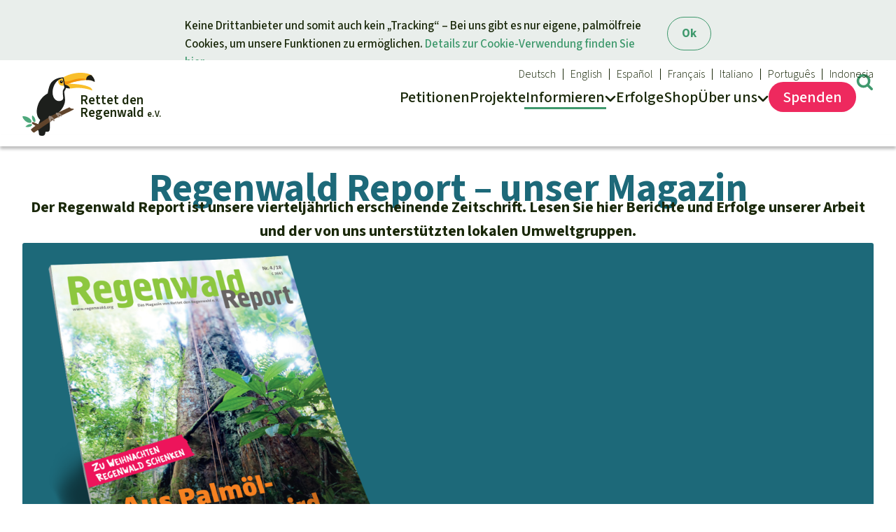

--- FILE ---
content_type: text/html; charset=UTF-8
request_url: https://www.regenwald.org/regenwaldreport/2018/04
body_size: 11399
content:
<!doctype html>
<html lang="de" data-svg-icons-uri="/build/icons.da862f33.svg" >
<!-- 8972804 -->
<head prefix="og: http://ogp.me/ns#" >
        <meta charset="UTF-8" />
    <title>Regenwald Report - Rettet den Regenwald e.V.</title>

    <script>21;
        document.documentElement.dataset.colorScheme = window.localStorage.getItem('color-scheme') || 'auto';
                    ;</script>

            <link rel="stylesheet" href="/build/styles.a70f6dba.css">
        <link rel="stylesheet" href="/build/mobile.b4fee6ef.css"  media="(max-width: 43.99999rem)" />
        <link rel="stylesheet" href="/build/desktop.fc3d358a.css" media="(min-width: 44rem)" />

                    <style nonce="a8d3b2e6-21">
        .tile.horizontal div.content
        {
            justify-content: flex-start;
        }
</style>
    
                <script fetchpriority="low" defer src="/build/js/utils/origin.f104a51f.js"></script>
        <script fetchpriority="low" defer src="/build/js/vendor/js.cookie.ef54837c.js"></script>

                <script fetchpriority="low" type="module" src="/build/js/index.466b251a.mjs"></script>

                <meta name="viewport" content="width=device-width, initial-scale=1.0" />
        <meta name="description" content="Schützen Sie den Regenwald. Hier können Sie Petitionen einsehen und aktuelle Hintergrundinformationen lesen. Jetzt online protestieren und Stimme abgeben!">
                
        
        
        <script type="application/ld+json">
            {
                "@context": "https://schema.org",                    "@type": "WebPage",
                    "headline": "Regenwald\u0020Report",
                
                                "inLanguage": "de",
                "isAccessibleForFree": true,
                "publisher": {
                      "@type": "Organization",
                      "name": "Rettet den Regenwald e.V.",
                      "url": "https://www.regenwald.org/",
                      "logo": {
                          "@type": "ImageObject",
                          "url": "https://www.regenwald.org/build/rdr-logo.1f8ddb46.svg",
                          "width": 450,
                          "height": 388
                      }
                }
            }
            </script>
        
        
        
    
        <meta property="og:title" content="Regenwald Report 04/2018">
        <meta property="og:type" content="article">

        <meta property="og:image" content="https://www.regenwald.org/photos/article/intrinsic/m/rr-4-18-aufmacher-ori.png">
        <meta property="twitter:card" content="summary_large_image">

        <meta property="og:description" content="In dieser Ausgabe berichten wir, wie unseren Partnern in Malaysia und Peru der Schutz der Wälder gelingt. 
Außerdem erklären wir, was ein Gebirgszug in Nigeria mit unseren Schwalben zu tun hat.  
Schließlich erfahren Sie, warum im Kongo die Suche nach Gold Gorillas bedroht.">
        <script>21;
        document.documentElement.classList.add('js');
        var _paq = window._paq || [];
        window.plausible = function() { (window.plausible.q = window.plausible.q || []).push(arguments) };
                var _plsblPageView = {
            props: {
                'devicePixelRatio': window.devicePixelRatio,
                'protocol' : performance.getEntriesByType ? (performance.getEntriesByType('navigation')[0] || [])['nextHopProtocol'] : undefined
            }
        };
    ;</script>
        <link rel="icon" href="/build/favicon.574a5afc.ico" sizes="48x48" >
        <link rel="icon" href="/build/rdr-logo.1f8ddb46.svg" sizes="any" type="image/svg+xml">
    </head>
    <body class="de">
            <a data-nosnippet class="wcag show-on-focus fixed" tabindex="1" href="#content">Direkt zum Inhalt springen</a>                    <header>
    <div class="page">
    <nav id="navi-main" aria-label="Hauptnavigation">

        <a href="/" id="logo" aria-label="Startseite">
            <img fetchpriority="high" width="105" height="90" alt="Rettet den Regenwald e.V." src="/build/rdr-logo.1f8ddb46.svg" />
            <div aria-hidden="true"><span>Rettet den</span> <span>Regenwald <small>e. V.</small></span></div>
        </a>

        
        <div tabindex="-1">
            <span aria-hidden="true">
                <svg aria-hidden="true" focusable="false" width="20" height="30">
                    <use xlink:href="/build/icons.da862f33.svg#menu"></use>
                    <use xlink:href="/build/icons.da862f33.svg#close"></use>
                </svg>
                Menü
            </span>
            <ul>    <li aria-haspopup="false" class="">
        <a href="/petitionen">
            <span>Petitionen</span>
        </a>
    </li>
    <li aria-haspopup="false" class="">
        <a href="/projekte">
            <span>Projekte</span>
        </a>
    </li>
    <li tabindex="-1" aria-haspopup="true" class="has-sub active">
        <a href="/informieren" aria-label="Informieren">
            <span>Info<span>rmieren</span></span>
                <svg aria-hidden="true" width="16" height="10" viewBox="0 0 16 10">
        <use href="#navi-chevron"></use>
    </svg>

        </a><ul tabindex="-1">
    <li tabindex="-1" style="order:3">
        <strong class="h-like">Aktuelles
                <svg aria-hidden="true" width="16" height="10" viewBox="0 0 16 10">
        <use href="#navi-chevron"></use>
    </svg>

        </strong>
        <ul>
                        <li class="">
                <a href="/news/erfolge">Erfolge</a>
            </li>
            <li class="">
                <a href="/news">Alle News</a>
            </li>

                                    <li ><a href="/abenteuer-regenwald-fuer-kinder">Kids</a>
            <li ><a href="/informiert-bleiben">Newsletter&shy;anmeldung</a>
            
        </ul>
    </li>
    <li tabindex="-1" style="order:1"><strong class="h-like"><a href="/themen">Unsere Themen</a>     <svg aria-hidden="true" width="16" height="10" viewBox="0 0 16 10">
        <use href="#navi-chevron"></use>
    </svg>
</strong>
<ul>
            <li >
        <a href="/themen/der-regenwald">Der Regenwald</a>
        <li >
        <a href="/themen/klima">Klima</a>
        <li >
        <a href="/themen/biodiversitaet">Biodiversität</a>
        <li >
        <a href="/themen/schutzgebiete">Schutzgebiete</a>
        <li >
        <a href="/themen/palmoel">Palmöl</a>
        <li >
        <a href="/themen/biokraftstoff">Biokraftstoff</a>
        <li >
        <a href="/themen/tropenholz">Tropenholz</a>
        <li >
        <a href="/themen/aluminium">Aluminium</a>
        <li >
        <a href="/themen/gold">Gold</a>
        <li >
        <a href="/themen/fleisch-soja">Fleisch und Soja</a>
        <li >
        <a href="/themen/landraub">Landraub</a>
        <li >
        <a href="/themen/wilderei">Wilderei</a>
        <li >
        <a href="/themen/staudaemme">Staudämme</a>
        <li >
        <a href="/themen/strasse">Straßen</a>
        <li >
        <a href="/themen/zement">Zement und Beton</a>
    </ul></li>
    <li tabindex="-1" style="order:2"><strong class="h-like"><a href="/regenwaldreport">Regenwald Report</a>     <svg aria-hidden="true" width="16" height="10" viewBox="0 0 16 10">
        <use href="#navi-chevron"></use>
    </svg>
</strong>
<ul>
    
        <li>
        <a href="/regenwaldreport/2025/04">Aktuelle Ausgabe</a>
        <li>
        <a href="/regenwaldreport/2025/03">03/2025</a>
        <li>
        <a href="/regenwaldreport/2025/02">02/2025</a>
        <li>
        <a href="/regenwaldreport/2025/01">01/2025</a>
        <li>
        <a href="/regenwaldreport/2024/04">04/2024</a>
        <li>
        <a href="/regenwaldreport/2024/03">03/2024</a>
    
    <li><a href="/regenwaldreport/2024/03#years">Ältere Ausgaben</a>
</ul></li>

    <li class="hide-mobile" style="order:4"><a class="tile" href="/themen/palmoel">
    <picture class="base">
                <source srcset="[data-uri]" media="(max-width: 599px)">                            <img loading="lazy" src="/photos/article/base/s/mg-3139.jpg" alt="Ein Blick auf die traurige Wahrheit: Abholzung und Zerstörung" width="384" height="253"></picture>
    <div class="content">
        <strong class="h-like">Palmöl – der Tod des Regenwaldes</strong>
        <span class="link button">Thema lesen</span>
    </div>
</a></li>


    </ul></li>
    <li aria-haspopup="false" class="hideable ">
        <a href="/news/erfolge">
            <span>Erfolge</span>
        </a>
    </li>
    <li aria-haspopup="false" class="hideable ">
        <a href="/shop">
            <span>Shop</span>
        </a>
    </li>
    <li tabindex="-1" aria-haspopup="true" class="has-sub">
        <a href="/verein/ueber-uns">
            <span>Über<span> uns</span></span>
                <svg aria-hidden="true" width="16" height="10" viewBox="0 0 16 10">
        <use href="#navi-chevron"></use>
    </svg>

        </a><ul tabindex="-1">
        <li tabindex="-1">
        <strong class="h-like">Über uns     <svg aria-hidden="true" width="16" height="10" viewBox="0 0 16 10">
        <use href="#navi-chevron"></use>
    </svg>
</strong>
        <ul>
            <li ><a href="/verein/ueber-uns">Der Verein</a>
            <li ><a href="/verein/faq">Häufige Fragen</a>
            <li class=""><a href="/verein/jahresberichte">Jahresberichte</a>
            <li class=""><a href="/stiftung">Stiftung</a>

                                    <li ><a href="/verein/kontakt">Kontakt</a>

            <li ><a href="/verein/transparenz">Transparenz</a>
                    </ul>
    </li>
    <li tabindex="-1">
        <strong class="h-like">Medien     <svg aria-hidden="true" width="16" height="10" viewBox="0 0 16 10">
        <use href="#navi-chevron"></use>
    </svg>
</strong>
        <ul>
            <li class=""><a href="/pressemitteilungen">Presse</a>
            <li class="secondary"><a href="/presse-echo">Presse-Echo</a>
            <li class="desktop-only "><a href="/aktion/widget/erstellen">Widget einbinden</a>

            <li class="secondary"><a href="/banner">Banner einbinden</a>
            <li class="secondary"><a href="/verein/fuellanzeige">Freianzeigen</a>
        </ul>
    </li>
    <li class="hide-mobile">
        <a class="tile" href="/verein/ueber-uns">
            <picture class="base">
                                <source srcset="[data-uri]" media="(max-width: 599px)">
                                            <img loading="lazy" src="/photos/article/base/s/team-7522.jpg" alt="Das Rettet den Regenwald Team" width="384" height="253">
            </picture>
            <div class="content">
                <strong class="h-like">Über Rettet den Regen&shy;wald e.V.</strong>
                <span class="link button">Lernen Sie uns kennen</span>
            </div>
        </a>
    </li>
    </ul>
</li>
<li class="secondary hide-desktop">
                    <a title="Suchen" href="#search" class="target-toggle">
                        <svg aria-hidden="true" width="21" height="21" viewBox="0 0 21 21">
                            <use href="/build/icons.da862f33.svg#search"></use>
                        </svg>
                        <span>
                        Suche
                        </span>
                    </a>
                </li><li tabindex="-1" id="navi-meta" class="secondary has-sub" aria-label="Unsere Sprachen">
    <a href="/" title="Rettet den Regenwald e.V.">
        <svg aria-hidden="true" focusable="false" width="21" height="21" viewBox="0 0 21 21">
            <use xlink:href="/build/icons.da862f33.svg#globe"></use>
        </svg>
        Deutsch
            <svg aria-hidden="true" width="16" height="10" viewBox="0 0 16 10">
        <use href="#navi-chevron"></use>
    </svg>

    </a>

    <ul><li><a lang="en" title="Rainforest Rescue" href="https://www.rainforest-rescue.org">English</a><li><a lang="es" title="Salva la Selva" href="https://www.salvalaselva.org">Español</a><li><a lang="fr" title="Sauvons la Forêt" href="https://www.sauvonslaforet.org">Français</a><li><a lang="it" title="Salviamo la foresta" href="https://www.salviamolaforesta.org">Italiano</a><li><a lang="pt" title="Salve a Floresta" href="https://www.salveafloresta.org">Português</a><li><a lang="id" title="Selamatkan Hutan Hujan" href="https://www.hutanhujan.org">Indonesia</a>    </ul>
</li></ul>
        </div>
        <div tabindex="-1">
            <span aria-hidden="true">
                <svg aria-hidden="true" focusable="false" width="25" height="25">
                    <use xlink:href="/build/icons.da862f33.svg#donate"></use>
                    <use xlink:href="/build/icons.da862f33.svg#close"></use>
                </svg>
                Spenden
            </span>
            <ul>    <li tabindex="-1" aria-haspopup="true" class="emphasize has-sub">
        <a href="/spende/2195/spenden-sie-fuer-den-schutz-der-regenwaelder">
            <svg aria-hidden="true" focusable="false" width="31" height="32">
                <use xlink:href="/build/icons.da862f33.svg#donate"></use>
            </svg>
            <span>Spenden</span>
        </a><ul tabindex="-1">
        <li tabindex="-1">
        <strong class="h-like"><a href="/spende">Ihre Spende hilft</a>     <svg aria-hidden="true" width="16" height="10" viewBox="0 0 16 10">
        <use href="#navi-chevron"></use>
    </svg>
</strong>
                <ul>
                                <li><a href="/spende/2195/spenden-sie-fuer-den-schutz-der-regenwaelder">Allgemeine Spende</a>
                                    <li ><a href="/spende/urkunden">Regenwald-Urkunden</a>
    <li ><a href="/spende/fragen-und-antworten">Fragen & Antworten</a>
    <li class="has-sub "><a href="/spende/testamente">Testament</a>

        </ul>
    </li>

            <li tabindex="-1">

            <strong class="h-like"><a href="/spende#topical">Spenden für ein Thema</a>     <svg aria-hidden="true" width="16" height="10" viewBox="0 0 16 10">
        <use href="#navi-chevron"></use>
    </svg>
</strong>
            <ul><li>
                    <a href="/spende/11001/ihre-spende-schuetzt-orang-utans-gorillas-und-jaguare">Tierschutz</a>
                </li>
                <li>
                    <a href="/spende/10995/wir-erhalten-regenwaelder-mit-ihrer-spende">Waldschutz</a>
                </li>
                <li>
                    <a href="/spende/11002/ihre-spende-staerkt-regenwaldschuetzer-innen">Schutz von Indigenen</a>
                </li>
                            </ul>
        </li>
            <li tabindex="-1">

            <strong class="h-like"><a href="/spende#regional">Spenden für eine Region</a>     <svg aria-hidden="true" width="16" height="10" viewBox="0 0 16 10">
        <use href="#navi-chevron"></use>
    </svg>
</strong>
            <ul><li>
                    <a href="/spende/11003/ihre-spende-schuetzt-die-regenwaelder-suedostasiens">Südostasien</a>
                </li>
                <li>
                    <a href="/spende/11004/ihre-spende-bewahrt-afrikas-natur">Afrika</a>
                </li>
                <li>
                    <a href="/spende/11005/ihre-spende-schuetzt-lateinamerikas-vielfalt">Lateinamerika</a>
                </li>
                            </ul>
        </li>
        <li class="hide-mobile">        <a class="tile" href="/spende/2195/spenden-sie-fuer-den-schutz-der-regenwaelder">
            <picture class="base" >
                            <source srcset="[data-uri]" media="(max-width: 599px)">                            <img loading="lazy" src="/photos/article/base/s/kw-050409919-riesentukan.jpg" alt="Ein Riesentukan sitzt auf einem Ast im Regenwald" width="384" height="253"></picture>
            <div class="content">
                <strong class="h-like">Spenden Sie für den Schutz der Regenwälder</strong>
                <span class="link button">Jetzt spenden</span>
            </div>
        </a>
    </li>
</ul>

</li>
</ul>
        </div>
        <a title="Suche" href="#search" class="target-toggle">
            <svg aria-hidden="true" width="25" height="25" viewBox="0 0 21 21">
                <use href="/build/icons.da862f33.svg#search"></use>
            </svg>
        </a>
                    
    </nav>

        </div>
</header>
        
        <search id="search" data-nosnippet>
            <div class="emphasize content" style="max-width: 100%; width: max-content;" >
                                <form class="data-entry" action="https://www.regenwald.org/suche" method="get">

                    <strong class="h-like h2" >Suche</strong>
                                        <input required name="q" type="text" placeholder="Suchbegriff" value="">
                    
                    <button type="submit" class="nonessential" style="white-space: nowrap">
                        <svg aria-hidden="true" focusable="false" style="width:1em" viewBox="0 0 30 32" aria-label="Suchen" title="Suchen">
                            <title>Suchen</title>
                            <use xlink:href="/build/icons.da862f33.svg#search"></use>
                        </svg> Suchen</button>

                </form>
                            </div>
        </search>

                <main id="content" class="clr-group-report"><section class="page">

    <h1>Regenwald Report – unser Magazin</h1>
    <p class="intro">Der Regenwald Report ist unsere vierteljährlich erscheinende Zeitschrift. Lesen Sie hier Berichte und Erfolge unserer Arbeit und der von uns unterstützten lokalen Umweltgruppen.</p>

    <div class="tile emphasize horizontal" style="flex-wrap: wrap;">
        <picture style="padding:1rem;">
            
        
                <source media="(not (max-resolution: 1x)), (not (-webkit-max-device-pixel-ratio: 1))"
                sizes="auto, calc((min(100vw, 79rem) - 3rem) / 2)"
                srcset="/photos/article/intrinsic/xxl/x2/rr-4-18-aufmacher-ori.png 2016w,/photos/article/intrinsic/xl/x2/rr-4-18-aufmacher-ori.png 1544w,/photos/article/intrinsic/l/x2/rr-4-18-aufmacher-ori.png 1312w,/photos/article/intrinsic/m/x2/rr-4-18-aufmacher-ori.png 1184w">

                                    <img loading="lazy" sizes="auto, calc((min(100vw, 79rem) - 3rem) / 2)" srcset="/photos/article/intrinsic/xxl/rr-4-18-aufmacher-ori.png 1008w,/photos/article/intrinsic/xl/rr-4-18-aufmacher-ori.png 772w,/photos/article/intrinsic/l/rr-4-18-aufmacher-ori.png 656w,/photos/article/intrinsic/m/rr-4-18-aufmacher-ori.png 592w" alt="Cover Regenwald Report 04/2018" style="height: auto; object-fit: contain" src="/photos/article/intrinsic/m/rr-4-18-aufmacher-ori.png" width="592" height="599">
        </picture>
        <div class="content" style="flex: 1 1 min-content">
            <span>Regenwald Report 04/2018</span>
            <h2>Regenwald Report 04/2018</h2>
            <p>In dieser Ausgabe berichten wir, wie unseren Partnern in Malaysia und Peru der Schutz der Wälder gelingt. <br />
Außerdem erklären wir, was ein Gebirgszug in Nigeria mit unseren Schwalben zu tun hat.  <br />
Schließlich erfahren Sie, warum im Kongo die Suche nach Gold Gorillas bedroht.</p>
        </div>
        <div style="padding:1rem 1rem 2.5rem 1rem; gap:1rem; flex: 1 0 100%; display: flex; align-content: space-around; flex-wrap: wrap;">
                                        <a class="button secondary" target="_blank" href="/uploads/regenwaldreport/pdf/Regenwald-Report-4-2018.pdf">Download als PDF</a>
                            <a class="button secondary" target="_blank" href="/regenwaldreport/abonnieren">Regenwald Report abonnieren</a>
        </div>
    </div>
            <h2>Alle Artikel der Ausgabe</h2>
    <div class="tiles list"><a class="tile horizontal" href="/regenwaldreport/2018/505/der-elefanten-wald-auf-sumatra-ist-endlich-geschuetzt">
                                <picture >                        <source media="(((not (max-resolution: 1x)) or (not (-webkit-max-device-pixel-ratio: 1))) and (not (min-width: 44rem)))"
            sizes="auto, calc(100vw - 3rem)"
            srcset="/photos/article/wide/xxxl/x2/pohon-sialang-feri-marhoni.jpg 2400w,/photos/article/wide/xxl/x2/pohon-sialang-feri-marhoni.jpg 2016w,/photos/article/wide/xl/x2/pohon-sialang-feri-marhoni.jpg 1544w,/photos/article/wide/l/x2/pohon-sialang-feri-marhoni.jpg 1312w,/photos/article/wide/m/x2/pohon-sialang-feri-marhoni.jpg 1184w" width="592" height="330">
    <source media="(not (min-width: 44rem))"
            sizes="auto, calc(100vw - 3rem)"
            srcset="/photos/article/wide/xxxl/pohon-sialang-feri-marhoni.jpg 1200w,/photos/article/wide/xxl/pohon-sialang-feri-marhoni.jpg 1008w,/photos/article/wide/xl/pohon-sialang-feri-marhoni.jpg 772w,/photos/article/wide/l/pohon-sialang-feri-marhoni.jpg 656w,/photos/article/wide/m/pohon-sialang-feri-marhoni.jpg 592w" width="592" height="330">
    
        
                <source media="(not (max-resolution: 1x)), (not (-webkit-max-device-pixel-ratio: 1))"
                sizes="auto, (min-width: 53rem) 16.666666666667rem,(min-width: 44rem) calc((100vw - 3rem) / 3),calc(100vw - 3rem)"
                srcset="/photos/article/portrait/xl/x2/pohon-sialang-feri-marhoni.jpg 1544w,/photos/article/portrait/l/x2/pohon-sialang-feri-marhoni.jpg 1312w,/photos/article/portrait/m/x2/pohon-sialang-feri-marhoni.jpg 1184w,/photos/article/portrait/s/x2/pohon-sialang-feri-marhoni.jpg 768w">

                                    <img loading="lazy" sizes="auto, (min-width: 53rem) 16.666666666667rem,(min-width: 44rem) calc((100vw - 3rem) / 3),calc(100vw - 3rem)" srcset="/photos/article/portrait/xl/pohon-sialang-feri-marhoni.jpg 772w,/photos/article/portrait/l/pohon-sialang-feri-marhoni.jpg 656w,/photos/article/portrait/m/pohon-sialang-feri-marhoni.jpg 592w,/photos/article/portrait/s/pohon-sialang-feri-marhoni.jpg 384w" src="/photos/article/portrait/m/pohon-sialang-feri-marhoni.jpg" alt="Feri Irawan (links) und Marhoni vor einem Baumriesen im Wald von Sepintun" width="592" height="497">
    </picture>


                    <div class="content">
                        <p class="meta">News / Kampagnen</p>
                        <h3>Der Elefanten-Wald auf Sumatra ist endlich geschützt</h3>
                        <p class="truncate" style="--max-lines: 3"></p>
                    </div>
                </a><a class="tile horizontal" href="/regenwaldreport/2018/506/aus-palmoel-plantagen-wird-wieder-wald">
                                <picture >                        <source media="(((not (max-resolution: 1x)) or (not (-webkit-max-device-pixel-ratio: 1))) and (not (min-width: 44rem)))"
            sizes="auto, calc(100vw - 3rem)"
            srcset="/photos/article/wide/xxxl/x2/robert-baumriese4.jpg 2400w,/photos/article/wide/xxl/x2/robert-baumriese4.jpg 2016w,/photos/article/wide/xl/x2/robert-baumriese4.jpg 1544w,/photos/article/wide/l/x2/robert-baumriese4.jpg 1312w,/photos/article/wide/m/x2/robert-baumriese4.jpg 1184w" width="592" height="330">
    <source media="(not (min-width: 44rem))"
            sizes="auto, calc(100vw - 3rem)"
            srcset="/photos/article/wide/xxxl/robert-baumriese4.jpg 1200w,/photos/article/wide/xxl/robert-baumriese4.jpg 1008w,/photos/article/wide/xl/robert-baumriese4.jpg 772w,/photos/article/wide/l/robert-baumriese4.jpg 656w,/photos/article/wide/m/robert-baumriese4.jpg 592w" width="592" height="330">
    
        
                <source media="(not (max-resolution: 1x)), (not (-webkit-max-device-pixel-ratio: 1))"
                sizes="auto, (min-width: 53rem) 16.666666666667rem,(min-width: 44rem) calc((100vw - 3rem) / 3),calc(100vw - 3rem)"
                srcset="/photos/article/portrait/xl/x2/robert-baumriese4.jpg 1544w,/photos/article/portrait/l/x2/robert-baumriese4.jpg 1312w,/photos/article/portrait/m/x2/robert-baumriese4.jpg 1184w,/photos/article/portrait/s/x2/robert-baumriese4.jpg 768w">

                                    <img loading="lazy" sizes="auto, (min-width: 53rem) 16.666666666667rem,(min-width: 44rem) calc((100vw - 3rem) / 3),calc(100vw - 3rem)" srcset="/photos/article/portrait/xl/robert-baumriese4.jpg 772w,/photos/article/portrait/l/robert-baumriese4.jpg 656w,/photos/article/portrait/m/robert-baumriese4.jpg 592w,/photos/article/portrait/s/robert-baumriese4.jpg 384w" src="/photos/article/portrait/m/robert-baumriese4.jpg" alt="Robert und zwei Einheimische vor einem Urwaldriesen" width="592" height="497">
    </picture>


                    <div class="content">
                        <p class="meta">Sabah / Malaysia</p>
                        <h3>Aus Palmöl-plantagen wird wieder Wald</h3>
                        <p class="truncate" style="--max-lines: 3">Im Osten von Sabah wachsen Borneos artenreichste Regenwälder. Doch immer mehr Plantagen und  Straßen zerstückeln die Lebensräume von Zwergelefanten, Orang-Utans und vielen anderen gefährdeten Arten. Um sie zu retten, kaufen unsere Partner Wald- und Plantagengrundstücke, forsten sie auf und vernetzen die Wildtier-Reservate zu größeren zusammenhängenden Schutzgebieten. Dafür sammeln wir Spenden</p>
                    </div>
                </a><a class="tile horizontal" href="/regenwaldreport/2018/507/am-amazonas-waechst-die-zuversicht-und-der-wald">
                                <picture >                        <source media="(((not (max-resolution: 1x)) or (not (-webkit-max-device-pixel-ratio: 1))) and (not (min-width: 44rem)))"
            sizes="auto, calc(100vw - 3rem)"
            srcset="/photos/article/wide/xxxl/x2/9c7a4368.jpg 2400w,/photos/article/wide/xxl/x2/9c7a4368.jpg 2016w,/photos/article/wide/xl/x2/9c7a4368.jpg 1544w,/photos/article/wide/l/x2/9c7a4368.jpg 1312w,/photos/article/wide/m/x2/9c7a4368.jpg 1184w" width="592" height="330">
    <source media="(not (min-width: 44rem))"
            sizes="auto, calc(100vw - 3rem)"
            srcset="/photos/article/wide/xxxl/9c7a4368.jpg 1200w,/photos/article/wide/xxl/9c7a4368.jpg 1008w,/photos/article/wide/xl/9c7a4368.jpg 772w,/photos/article/wide/l/9c7a4368.jpg 656w,/photos/article/wide/m/9c7a4368.jpg 592w" width="592" height="330">
    
        
                <source media="(not (max-resolution: 1x)), (not (-webkit-max-device-pixel-ratio: 1))"
                sizes="auto, (min-width: 53rem) 16.666666666667rem,(min-width: 44rem) calc((100vw - 3rem) / 3),calc(100vw - 3rem)"
                srcset="/photos/article/portrait/xl/x2/9c7a4368.jpg 1544w,/photos/article/portrait/l/x2/9c7a4368.jpg 1312w,/photos/article/portrait/m/x2/9c7a4368.jpg 1184w,/photos/article/portrait/s/x2/9c7a4368.jpg 768w">

                                    <img loading="lazy" sizes="auto, (min-width: 53rem) 16.666666666667rem,(min-width: 44rem) calc((100vw - 3rem) / 3),calc(100vw - 3rem)" srcset="/photos/article/portrait/xl/9c7a4368.jpg 772w,/photos/article/portrait/l/9c7a4368.jpg 656w,/photos/article/portrait/m/9c7a4368.jpg 592w,/photos/article/portrait/s/9c7a4368.jpg 384w" src="/photos/article/portrait/m/9c7a4368.jpg" alt="Aufforstung im Regenwald" width="592" height="497">
    </picture>


                    <div class="content">
                        <p class="meta">Peru / Amazonasbecken</p>
                        <h3>Am Amazonas wächst die Zuversicht – und der Wald</h3>
                        <p class="truncate" style="--max-lines: 3">Seit fünf Jahren tragen Ihre Spenden dazu bei, dass der Regenwald von Tamshiyacu geschützt wird und dass auf gerodetem Boden neue Bäume wachsen. Dafür kaufen unsere lokalen Partner Waldgrundstücke und verhindern, dass sich Kakaoplantagen weiter ungehindert ausbreiten. Rechtsbeistand im Widerstand gegen die Firma erhalten die Menschen von der Organisation Kene aus Lima</p>
                    </div>
                </a><a class="tile horizontal" href="/regenwaldreport/2018/508/wo-die-schwalben-ueberwintern">
                                <picture >                        <source media="(((not (max-resolution: 1x)) or (not (-webkit-max-device-pixel-ratio: 1))) and (not (min-width: 44rem)))"
            sizes="auto, calc(100vw - 3rem)"
            srcset="/photos/article/wide/xxxl/x2/maenner-in-nigeria-.jpg 2400w,/photos/article/wide/xxl/x2/maenner-in-nigeria-.jpg 2016w,/photos/article/wide/xl/x2/maenner-in-nigeria-.jpg 1544w,/photos/article/wide/l/x2/maenner-in-nigeria-.jpg 1312w,/photos/article/wide/m/x2/maenner-in-nigeria-.jpg 1184w" width="592" height="330">
    <source media="(not (min-width: 44rem))"
            sizes="auto, calc(100vw - 3rem)"
            srcset="/photos/article/wide/xxxl/maenner-in-nigeria-.jpg 1200w,/photos/article/wide/xxl/maenner-in-nigeria-.jpg 1008w,/photos/article/wide/xl/maenner-in-nigeria-.jpg 772w,/photos/article/wide/l/maenner-in-nigeria-.jpg 656w,/photos/article/wide/m/maenner-in-nigeria-.jpg 592w" width="592" height="330">
    
        
                <source media="(not (max-resolution: 1x)), (not (-webkit-max-device-pixel-ratio: 1))"
                sizes="auto, (min-width: 53rem) 16.666666666667rem,(min-width: 44rem) calc((100vw - 3rem) / 3),calc(100vw - 3rem)"
                srcset="/photos/article/portrait/xl/x2/maenner-in-nigeria-.jpg 1544w,/photos/article/portrait/l/x2/maenner-in-nigeria-.jpg 1312w,/photos/article/portrait/m/x2/maenner-in-nigeria-.jpg 1184w,/photos/article/portrait/s/x2/maenner-in-nigeria-.jpg 768w">

                                    <img loading="lazy" sizes="auto, (min-width: 53rem) 16.666666666667rem,(min-width: 44rem) calc((100vw - 3rem) / 3),calc(100vw - 3rem)" srcset="/photos/article/portrait/xl/maenner-in-nigeria-.jpg 772w,/photos/article/portrait/l/maenner-in-nigeria-.jpg 656w,/photos/article/portrait/m/maenner-in-nigeria-.jpg 592w,/photos/article/portrait/s/maenner-in-nigeria-.jpg 384w" src="/photos/article/portrait/m/maenner-in-nigeria-.jpg" alt="Aussicht Nigeria" width="592" height="497">
    </picture>


                    <div class="content">
                        <p class="meta">Nigeria</p>
                        <h3>Wo die Schwalben überwintern</h3>
                        <p class="truncate" style="--max-lines: 3">Nigerias Afi Mountain ist der größte Rastplatz für Rauchschwalben in Westafrika – doch Wilderer und Holzfäller gefährden seine artenreichen Regenwälder. Deshalb patrouillieren Eco-Guards durch den Dschungel. Wo der Wald geschädigt wurde, pflanzen die Bewohner der Dörfer junge Bäume. Wir unterstützen sie bereits seit drei Jahren</p>
                    </div>
                </a><a class="tile horizontal" href="/regenwaldreport/2018/509/gold-bedroht-gorillas">
                                <picture >                        <source media="(((not (max-resolution: 1x)) or (not (-webkit-max-device-pixel-ratio: 1))) and (not (min-width: 44rem)))"
            sizes="auto, calc(100vw - 3rem)"
            srcset="/photos/article/wide/xxxl/x2/gorilla-with-baby.jpg 2400w,/photos/article/wide/xxl/x2/gorilla-with-baby.jpg 2016w,/photos/article/wide/xl/x2/gorilla-with-baby.jpg 1544w,/photos/article/wide/l/x2/gorilla-with-baby.jpg 1312w,/photos/article/wide/m/x2/gorilla-with-baby.jpg 1184w" width="592" height="330">
    <source media="(not (min-width: 44rem))"
            sizes="auto, calc(100vw - 3rem)"
            srcset="/photos/article/wide/xxxl/gorilla-with-baby.jpg 1200w,/photos/article/wide/xxl/gorilla-with-baby.jpg 1008w,/photos/article/wide/xl/gorilla-with-baby.jpg 772w,/photos/article/wide/l/gorilla-with-baby.jpg 656w,/photos/article/wide/m/gorilla-with-baby.jpg 592w" width="592" height="330">
    
        
                <source media="(not (max-resolution: 1x)), (not (-webkit-max-device-pixel-ratio: 1))"
                sizes="auto, (min-width: 53rem) 16.666666666667rem,(min-width: 44rem) calc((100vw - 3rem) / 3),calc(100vw - 3rem)"
                srcset="/photos/article/portrait/xl/x2/gorilla-with-baby.jpg 1544w,/photos/article/portrait/l/x2/gorilla-with-baby.jpg 1312w,/photos/article/portrait/m/x2/gorilla-with-baby.jpg 1184w,/photos/article/portrait/s/x2/gorilla-with-baby.jpg 768w">

                                    <img loading="lazy" sizes="auto, (min-width: 53rem) 16.666666666667rem,(min-width: 44rem) calc((100vw - 3rem) / 3),calc(100vw - 3rem)" srcset="/photos/article/portrait/xl/gorilla-with-baby.jpg 772w,/photos/article/portrait/l/gorilla-with-baby.jpg 656w,/photos/article/portrait/m/gorilla-with-baby.jpg 592w,/photos/article/portrait/s/gorilla-with-baby.jpg 384w" src="/photos/article/portrait/m/gorilla-with-baby.jpg" alt="Gorilla-Mutter schmust mit Baby" width="592" height="497">
    </picture>


                    <div class="content">
                        <p class="meta">Demokratische Republik Kongo</p>
                        <h3>Gold bedroht Gorillas</h3>
                        <p class="truncate" style="--max-lines: 3">Obwohl sie tief in den Regenwäldern des Kongobeckens verborgen leben, sind Gorillas und Bonobos vom Aussterben bedroht. Jetzt gibt die Regierung in Kinshasa sogar berühmte Schutzgebiete, die als Welterbe gelten, für die Suche nach Öl, Gas und Gold frei. Örtliche Aktivisten wollen die Naturschätze bewahren. Wir unterstützen sie dabei – mit Ihrer Hilfe</p>
                    </div>
                </a><a class="tile horizontal" href="/regenwaldreport/2018/510/konfliktstoffe-im-handy">
                                <picture >                        <source media="(((not (max-resolution: 1x)) or (not (-webkit-max-device-pixel-ratio: 1))) and (not (min-width: 44rem)))"
            sizes="auto, calc(100vw - 3rem)"
            srcset="/photos/article/wide/xxxl/x2/report-4-2018-grafik-handy.jpg 2400w,/photos/article/wide/xxl/x2/report-4-2018-grafik-handy.jpg 2016w,/photos/article/wide/xl/x2/report-4-2018-grafik-handy.jpg 1544w,/photos/article/wide/l/x2/report-4-2018-grafik-handy.jpg 1312w,/photos/article/wide/m/x2/report-4-2018-grafik-handy.jpg 1184w" width="592" height="330">
    <source media="(not (min-width: 44rem))"
            sizes="auto, calc(100vw - 3rem)"
            srcset="/photos/article/wide/xxxl/report-4-2018-grafik-handy.jpg 1200w,/photos/article/wide/xxl/report-4-2018-grafik-handy.jpg 1008w,/photos/article/wide/xl/report-4-2018-grafik-handy.jpg 772w,/photos/article/wide/l/report-4-2018-grafik-handy.jpg 656w,/photos/article/wide/m/report-4-2018-grafik-handy.jpg 592w" width="592" height="330">
    
        
                <source media="(not (max-resolution: 1x)), (not (-webkit-max-device-pixel-ratio: 1))"
                sizes="auto, (min-width: 53rem) 16.666666666667rem,(min-width: 44rem) calc((100vw - 3rem) / 3),calc(100vw - 3rem)"
                srcset="/photos/article/portrait/xl/x2/report-4-2018-grafik-handy.jpg 1544w,/photos/article/portrait/l/x2/report-4-2018-grafik-handy.jpg 1312w,/photos/article/portrait/m/x2/report-4-2018-grafik-handy.jpg 1184w,/photos/article/portrait/s/x2/report-4-2018-grafik-handy.jpg 768w">

                                    <img loading="lazy" sizes="auto, (min-width: 53rem) 16.666666666667rem,(min-width: 44rem) calc((100vw - 3rem) / 3),calc(100vw - 3rem)" srcset="/photos/article/portrait/xl/report-4-2018-grafik-handy.jpg 772w,/photos/article/portrait/l/report-4-2018-grafik-handy.jpg 656w,/photos/article/portrait/m/report-4-2018-grafik-handy.jpg 592w,/photos/article/portrait/s/report-4-2018-grafik-handy.jpg 384w" src="/photos/article/portrait/m/report-4-2018-grafik-handy.jpg" alt="Grafik Konfliktstoffe im Handy" width="592" height="497">
    </picture>


                    <div class="content">
                        <p class="meta"></p>
                        <h3>Konfliktstoffe im Handy</h3>
                        <p class="truncate" style="--max-lines: 4"></p>
                    </div>
                </a></div>

</section>

<section class="page hr" id="years">
    <h2>Weitere Ausgaben des Regenwald Reports</h2>
    <div class="tiles grid"><a class="tile " href="/regenwaldreport/2025/04">

    
    <picture >
                                                                                    
                            
        
                <source media="(not (max-resolution: 1x)), (not (-webkit-max-device-pixel-ratio: 1))"
                sizes="auto, (not (min-width: 44rem)) calc(100vw - 3rem),(not (min-width: 65rem)) calc((100vw - 5.5rem) / 2),calc((min(100vw, 79rem) - 8rem) / 3)"
                srcset="/photos/article/intrinsic/xl/x2/rr-4-25-aufmacher-ori.png 1544w,/photos/article/intrinsic/l/x2/rr-4-25-aufmacher-ori.png 1312w,/photos/article/intrinsic/m/x2/rr-4-25-aufmacher-ori.png 1184w,/photos/article/intrinsic/s/x2/rr-4-25-aufmacher-ori.png 768w">

                                    <img loading="lazy" sizes="auto, (not (min-width: 44rem)) calc(100vw - 3rem),(not (min-width: 65rem)) calc((100vw - 5.5rem) / 2),calc((min(100vw, 79rem) - 8rem) / 3)" srcset="/photos/article/intrinsic/xl/rr-4-25-aufmacher-ori.png 772w,/photos/article/intrinsic/l/rr-4-25-aufmacher-ori.png 656w,/photos/article/intrinsic/m/rr-4-25-aufmacher-ori.png 592w,/photos/article/intrinsic/s/rr-4-25-aufmacher-ori.png 384w" src="/photos/article/intrinsic/m/rr-4-25-aufmacher-ori.png" alt="Titel Regenwald Report Nr.4 2025" width="592" height="599">
            

        </picture>
    
    <div class="content" data-badge="Regenwald Report 04/2025">
        <h3>Die Natur hat starke Partner</h3>
    </div>
</a><a class="tile " href="/regenwaldreport/2025/03">

    
    <picture >
                                                                                    
                            
        
                <source media="(not (max-resolution: 1x)), (not (-webkit-max-device-pixel-ratio: 1))"
                sizes="auto, (not (min-width: 44rem)) calc(100vw - 3rem),(not (min-width: 65rem)) calc((100vw - 5.5rem) / 2),calc((min(100vw, 79rem) - 8rem) / 3)"
                srcset="/photos/article/intrinsic/xl/x2/rr-3-25-aufmacher-ori.png 1544w,/photos/article/intrinsic/l/x2/rr-3-25-aufmacher-ori.png 1312w,/photos/article/intrinsic/m/x2/rr-3-25-aufmacher-ori.png 1184w,/photos/article/intrinsic/s/x2/rr-3-25-aufmacher-ori.png 768w">

                                    <img loading="lazy" sizes="auto, (not (min-width: 44rem)) calc(100vw - 3rem),(not (min-width: 65rem)) calc((100vw - 5.5rem) / 2),calc((min(100vw, 79rem) - 8rem) / 3)" srcset="/photos/article/intrinsic/xl/rr-3-25-aufmacher-ori.png 772w,/photos/article/intrinsic/l/rr-3-25-aufmacher-ori.png 656w,/photos/article/intrinsic/m/rr-3-25-aufmacher-ori.png 592w,/photos/article/intrinsic/s/rr-3-25-aufmacher-ori.png 384w" src="/photos/article/intrinsic/m/rr-3-25-aufmacher-ori.png" alt="Titel Regenwald Report Nr.3 2025" width="592" height="599">
            

        </picture>
    
    <div class="content" data-badge="Regenwald Report 03/2025">
        <h3>Klimakrise: Alarmstufe Rot</h3>
    </div>
</a><a class="tile " href="/regenwaldreport/2025/02">

    
    <picture >
                                                                                    
                            
        
                <source media="(not (max-resolution: 1x)), (not (-webkit-max-device-pixel-ratio: 1))"
                sizes="auto, (not (min-width: 44rem)) calc(100vw - 3rem),(not (min-width: 65rem)) calc((100vw - 5.5rem) / 2),calc((min(100vw, 79rem) - 8rem) / 3)"
                srcset="/photos/article/intrinsic/xl/x2/rr-2-25-aufmacher-ori.png 1544w,/photos/article/intrinsic/l/x2/rr-2-25-aufmacher-ori.png 1312w,/photos/article/intrinsic/m/x2/rr-2-25-aufmacher-ori.png 1184w,/photos/article/intrinsic/s/x2/rr-2-25-aufmacher-ori.png 768w">

                                    <img loading="lazy" sizes="auto, (not (min-width: 44rem)) calc(100vw - 3rem),(not (min-width: 65rem)) calc((100vw - 5.5rem) / 2),calc((min(100vw, 79rem) - 8rem) / 3)" srcset="/photos/article/intrinsic/xl/rr-2-25-aufmacher-ori.png 772w,/photos/article/intrinsic/l/rr-2-25-aufmacher-ori.png 656w,/photos/article/intrinsic/m/rr-2-25-aufmacher-ori.png 592w,/photos/article/intrinsic/s/rr-2-25-aufmacher-ori.png 384w" src="/photos/article/intrinsic/m/rr-2-25-aufmacher-ori.png" alt="Titel Regenwald Report Nr.2 2025" width="592" height="599">
            

        </picture>
    
    <div class="content" data-badge="Regenwald Report 02/2025">
        <h3>Uraltes Wissen für die Zukunft der Erde</h3>
    </div>
</a><a class="tile " href="/regenwaldreport/2025/01">

    
    <picture >
                                                                                    
                            
        
                <source media="(not (max-resolution: 1x)), (not (-webkit-max-device-pixel-ratio: 1))"
                sizes="auto, (not (min-width: 44rem)) calc(100vw - 3rem),(not (min-width: 65rem)) calc((100vw - 5.5rem) / 2),calc((min(100vw, 79rem) - 8rem) / 3)"
                srcset="/photos/article/intrinsic/xl/x2/rr-1-25-aufmacher-ori.png 1544w,/photos/article/intrinsic/l/x2/rr-1-25-aufmacher-ori.png 1312w,/photos/article/intrinsic/m/x2/rr-1-25-aufmacher-ori.png 1184w,/photos/article/intrinsic/s/x2/rr-1-25-aufmacher-ori.png 768w">

                                    <img loading="lazy" sizes="auto, (not (min-width: 44rem)) calc(100vw - 3rem),(not (min-width: 65rem)) calc((100vw - 5.5rem) / 2),calc((min(100vw, 79rem) - 8rem) / 3)" srcset="/photos/article/intrinsic/xl/rr-1-25-aufmacher-ori.png 772w,/photos/article/intrinsic/l/rr-1-25-aufmacher-ori.png 656w,/photos/article/intrinsic/m/rr-1-25-aufmacher-ori.png 592w,/photos/article/intrinsic/s/rr-1-25-aufmacher-ori.png 384w" src="/photos/article/intrinsic/m/rr-1-25-aufmacher-ori.png" alt="Titel Regenwald Report Nr.1 2025" width="592" height="599">
            

        </picture>
    
    <div class="content" data-badge="Regenwald Report 01/2025">
        <h3>All Eyes on PAPUA</h3>
    </div>
</a><a class="tile " href="/regenwaldreport/2024/04">

    
    <picture >
                                                                                    
                            
        
                <source media="(not (max-resolution: 1x)), (not (-webkit-max-device-pixel-ratio: 1))"
                sizes="auto, (not (min-width: 44rem)) calc(100vw - 3rem),(not (min-width: 65rem)) calc((100vw - 5.5rem) / 2),calc((min(100vw, 79rem) - 8rem) / 3)"
                srcset="/photos/article/intrinsic/xl/x2/rr-4-24-aufmacher-ori.png 1544w,/photos/article/intrinsic/l/x2/rr-4-24-aufmacher-ori.png 1312w,/photos/article/intrinsic/m/x2/rr-4-24-aufmacher-ori.png 1184w,/photos/article/intrinsic/s/x2/rr-4-24-aufmacher-ori.png 768w">

                                    <img loading="lazy" sizes="auto, (not (min-width: 44rem)) calc(100vw - 3rem),(not (min-width: 65rem)) calc((100vw - 5.5rem) / 2),calc((min(100vw, 79rem) - 8rem) / 3)" srcset="/photos/article/intrinsic/xl/rr-4-24-aufmacher-ori.png 772w,/photos/article/intrinsic/l/rr-4-24-aufmacher-ori.png 656w,/photos/article/intrinsic/m/rr-4-24-aufmacher-ori.png 592w,/photos/article/intrinsic/s/rr-4-24-aufmacher-ori.png 384w" src="/photos/article/intrinsic/m/rr-4-24-aufmacher-ori.png" alt="Titel Regenwald Report Nr.4 2024" width="592" height="599">
            

        </picture>
    
    <div class="content" data-badge="Regenwald Report 04/2024">
        <h3>Waldschutz braucht uns alle</h3>
    </div>
</a><a class="tile " href="/regenwaldreport/2024/03">

    
    <picture >
                                                                                    
                            
        
                <source media="(not (max-resolution: 1x)), (not (-webkit-max-device-pixel-ratio: 1))"
                sizes="auto, (not (min-width: 44rem)) calc(100vw - 3rem),(not (min-width: 65rem)) calc((100vw - 5.5rem) / 2),calc((min(100vw, 79rem) - 8rem) / 3)"
                srcset="/photos/article/intrinsic/xl/x2/rr-3-24-aufmacher-ori.png 1544w,/photos/article/intrinsic/l/x2/rr-3-24-aufmacher-ori.png 1312w,/photos/article/intrinsic/m/x2/rr-3-24-aufmacher-ori.png 1184w,/photos/article/intrinsic/s/x2/rr-3-24-aufmacher-ori.png 768w">

                                    <img loading="lazy" sizes="auto, (not (min-width: 44rem)) calc(100vw - 3rem),(not (min-width: 65rem)) calc((100vw - 5.5rem) / 2),calc((min(100vw, 79rem) - 8rem) / 3)" srcset="/photos/article/intrinsic/xl/rr-3-24-aufmacher-ori.png 772w,/photos/article/intrinsic/l/rr-3-24-aufmacher-ori.png 656w,/photos/article/intrinsic/m/rr-3-24-aufmacher-ori.png 592w,/photos/article/intrinsic/s/rr-3-24-aufmacher-ori.png 384w" src="/photos/article/intrinsic/m/rr-3-24-aufmacher-ori.png" alt="Titel Regenwald Report Nr.3 2024" width="592" height="599">
            

        </picture>
    
    <div class="content" data-badge="Regenwald Report 03/2024">
        <h3>Papierkonsum zerstört die Natur</h3>
    </div>
</a><a class="tile " href="/regenwaldreport/2024/02">

    
    <picture >
                                                                                    
                            
        
                <source media="(not (max-resolution: 1x)), (not (-webkit-max-device-pixel-ratio: 1))"
                sizes="auto, (not (min-width: 44rem)) calc(100vw - 3rem),(not (min-width: 65rem)) calc((100vw - 5.5rem) / 2),calc((min(100vw, 79rem) - 8rem) / 3)"
                srcset="/photos/article/intrinsic/xl/x2/rr-2-24-aufmacher-ori.png 1544w,/photos/article/intrinsic/l/x2/rr-2-24-aufmacher-ori.png 1312w,/photos/article/intrinsic/m/x2/rr-2-24-aufmacher-ori.png 1184w,/photos/article/intrinsic/s/x2/rr-2-24-aufmacher-ori.png 768w">

                                    <img loading="lazy" sizes="auto, (not (min-width: 44rem)) calc(100vw - 3rem),(not (min-width: 65rem)) calc((100vw - 5.5rem) / 2),calc((min(100vw, 79rem) - 8rem) / 3)" srcset="/photos/article/intrinsic/xl/rr-2-24-aufmacher-ori.png 772w,/photos/article/intrinsic/l/rr-2-24-aufmacher-ori.png 656w,/photos/article/intrinsic/m/rr-2-24-aufmacher-ori.png 592w,/photos/article/intrinsic/s/rr-2-24-aufmacher-ori.png 384w" src="/photos/article/intrinsic/m/rr-2-24-aufmacher-ori.png" alt="Titel Regenwald Report Nr.2 2024" width="592" height="599">
            

        </picture>
    
    <div class="content" data-badge="Regenwald Report 02/2024">
        <h3>Wälder brauchen Tiere</h3>
    </div>
</a><a class="tile " href="/regenwaldreport/2024/01">

    
    <picture >
                                                                                    
                            
        
                <source media="(not (max-resolution: 1x)), (not (-webkit-max-device-pixel-ratio: 1))"
                sizes="auto, (not (min-width: 44rem)) calc(100vw - 3rem),(not (min-width: 65rem)) calc((100vw - 5.5rem) / 2),calc((min(100vw, 79rem) - 8rem) / 3)"
                srcset="/photos/article/intrinsic/xl/x2/rr-1-24-aufmacher-ori.png 1544w,/photos/article/intrinsic/l/x2/rr-1-24-aufmacher-ori.png 1312w,/photos/article/intrinsic/m/x2/rr-1-24-aufmacher-ori.png 1184w,/photos/article/intrinsic/s/x2/rr-1-24-aufmacher-ori.png 768w">

                                    <img loading="lazy" sizes="auto, (not (min-width: 44rem)) calc(100vw - 3rem),(not (min-width: 65rem)) calc((100vw - 5.5rem) / 2),calc((min(100vw, 79rem) - 8rem) / 3)" srcset="/photos/article/intrinsic/xl/rr-1-24-aufmacher-ori.png 772w,/photos/article/intrinsic/l/rr-1-24-aufmacher-ori.png 656w,/photos/article/intrinsic/m/rr-1-24-aufmacher-ori.png 592w,/photos/article/intrinsic/s/rr-1-24-aufmacher-ori.png 384w" src="/photos/article/intrinsic/m/rr-1-24-aufmacher-ori.png" alt="Titel Regenwald Report Nr.1 2024" width="592" height="599">
            

        </picture>
    
    <div class="content" data-badge="Regenwald Report 01/2024">
        <h3>Frauen-Power für das Leben!</h3>
    </div>
</a><a class="tile" style="align-self: center" href="/regenwaldreport/archiv">
            <div class="content">
                <strong class="h-like h3">Alle Ausgaben anzeigen</strong>
            </div>
        </a>
    </div>
</section>

</main>            <div class="js-hide-if-opt-in" id="newsletter-opt-in">
<div class="page">
    
    <h3>Bestellen Sie jetzt unseren Newsletter</h3>

    <p>
        Bleiben Sie mit unserem Newsletter am Ball –
für den Schutz des Regenwaldes!

    </p>

    <form method="post" action="//form.invalid" style="overflow: hidden; position: relative">
        <input type="hidden" name="opt_in[footer]" value="1">
        <div class="">
        <input placeholder="E-Mail-Adresse" required type="email" name="email">
        </div>
        <button type="submit" formaction="/informiert-bleiben">
            <svg aria-hidden="true" focusable="false" height="20" viewBox="0 0 49 32" class="icon">
                <use xlink:href="/build/icons.da862f33.svg#newsletter"></use>
            </svg>
            Anmelden</button>
        <input style="--pos: absolute; position: relative; position: var(--pos); top: calc(100%); left: calc(110%);" type="text" inert name="rdrmfg" class="no-disable">
    </form>
</div>
</div>
                                <footer>
    <div id="footer">
    <nav aria-label="Seitenende" class="page">
        <div>
            <a href="/">
            <strong class="h-like">Rettet den Regenwald</strong>
            <p>Wir setzen uns aktiv für den Schutz der Regenwälder ein. Unsere Online-Petitionen wenden sich gegen Regenwald zerstörende Projekte und nennen Verantwortliche beim Namen. Bitte beteiligen Sie sich – für den Schutz der Regenwälder!</p>
            </a>
            <br>
            <a href="/verein/transparenz">
            <img style="width: 100%; height: auto; max-width: 200px" alt="Logo Initiative Transparente Zivilgesellschaft" loading="lazy" src="/build/logo-initiative-transparente-zivilgesellschaft.66a1ef2e.png" width="200" height="54">
            </a>
        </div>
        <div>
            <strong id="navi-footer-label-1" class="h-like">Unsere Arbeit</strong>
            <ul class="navigation" role="navigation" aria-labelledby="navi-footer-label-1">
                <li><a aria-label="Über uns" href="/verein/ueber-uns">Über uns</a>
                <li><a aria-label="Magazin Regenwald Report" href="/regenwaldreport"><span>Magazin </span>Regenwald Report</a>
                <li><a aria-label="Kontakt" href="/verein/kontakt">Kontakt</a>
                <li><a aria-label="Presse" href="/pressemitteilungen">Presse</a>
                <li><a aria-label="Transparenz" href="/verein/transparenz">Transparenz</a>
                <li><a rel="nofollow noopener" aria-label="Rettet den Regenwald Schweiz" href="https://www.rettet-regenwald.ch/">Rettet den Regenwald Schweiz</a>
            </ul>
        </div>
        <div>            <strong id="navi-footer-label-2" class="h-like">Machen Sie mit</strong>
            <ul class="navigation" role="navigation" aria-labelledby="navi-footer-label-2">
                <li><a aria-label="Petitionen unterschreiben" href="/petitionen">Petitionen<span> unterschreiben</span></a>
                <li><a aria-label="Erfolge lesen" href="/news/erfolge">Erfolge<span> lesen</span></a>
                <li><a aria-label="Unsere Kampagnen" href="/themen"><span>Über </span>Themen<span> informieren</span></a>
                <li><a aria-label="Regenwald-Shop" href="/shop">Regenwald-Shop</a>
            </ul>

            <strong style="margin-top: 15px" class="h-like">Folgen Sie uns auf</strong>
            <ul id="footer-social">        <li>
        <a href="http://www.facebook.com/rettetdenregenwald" aria-label="Facebook" target="_blank" rel="noopener noreferrer" title="Fan bei Facebook werden">
            <svg role="img" width="20" height="20" aria-label="Facebook" class="icon" >
                <title>Facebook</title>
                <use xlink:href="/build/icons.da862f33.svg#facebook"></use>
            </svg>
        </a>
    </li>
        <li>
        <a href="https://mastodon.social/@RettetdenRegenwald" aria-label="Mastodon" target="_blank" rel="noopener noreferrer" title="Auf Mastodon folgen">
            <svg role="img" width="20" height="20" aria-label="Mastodon" class="icon" >
                <title>Mastodon</title>
                <use xlink:href="/build/icons.da862f33.svg#mastodon"></use>
            </svg>
        </a>
    </li>
        <li>
        <a href="https://t.me/regenwaldnews" aria-label="Telegram" target="_blank" rel="noopener noreferrer" title="Treten Sie unserem Telegram Kanal bei">
            <svg role="img" width="20" height="20" aria-label="Telegram" class="icon" >
                <title>Telegram</title>
                <use xlink:href="/build/icons.da862f33.svg#telegram"></use>
            </svg>
        </a>
    </li>
        <li>
        <a href="https://www.instagram.com/rettetdenregenwald_org" aria-label="Instagram" target="_blank" rel="noopener noreferrer" title="Bei Instagram folgen">
            <svg role="img" width="20" height="20" aria-label="Instagram" class="icon" >
                <title>Instagram</title>
                <use xlink:href="/build/icons.da862f33.svg#instagram"></use>
            </svg>
        </a>
    </li>
</ul>

                    </div>
        <div>
            <strong class="h-like">Spendenkonto</strong>
            <div class="section">
                Rettet den <span style="white-space: nowrap">Regenwald&nbsp;e.&thinsp;V.</span><br>
                GLS Bank
                    <dl class="numberblock">
                        <dt>IBAN</dt>
                        <dd><span>DE11</span><wbr><span>4306</span><wbr><span>0967</span><wbr><span>2025</span><wbr><span>0541</span><wbr><span>00</span></dd>
                        <dt>BIC</dt>
                        <dd>GENODEM1GLS</dd>
                        <dt><a aria-label="wero" target="_blank" rel="noopener noreferrer nofollow" href="https://share.weropay.eu/p/1/c/aXMOCkD3Gi">
                                <svg style="width: 50px;" viewBox="45 0 780 240"><style>.st0{fill:#1d1c1c}</style><path d="M632.45 133.58c0-46.31 33.35-88.54 90.94-88.54 57.83 0 91.18 42.23 91.18 88.54s-33.35 88.54-91.18 88.54c-57.58.01-90.94-42.23-90.94-88.54zm131.5 0c0-22.32-14.88-42.95-40.55-42.95-25.44 0-40.55 20.64-40.55 42.95 0 22.32 15.12 42.95 40.55 42.95 25.67 0 40.55-20.63 40.55-42.95zM597.04 166.46c19.2-10.8 30.71-31.43 30.71-54.23 0-33.83-24.72-62.63-63.11-62.63h-80.62v167.97h49.91v-42.95h9.36l28.55 42.95h58.79l-33.59-51.11zm-42.47-30.48h-20.64V88.47h20.88c13.44 0 22.08 10.8 22.08 23.76 0 12.95-8.88 23.75-22.32 23.75zM256.18 49.42l-29.94 100.11-29.22-100.11h-39.75l-29.46 100.11-29.7-100.11H45.42l60.35 167.65h43.35l28.02-91.25 27.79 91.25h43.59l60.35-167.65zM384.39 176.12h-.12c-18.67 0-31.76-11.14-37.38-25.89H473.73a93.917 93.917 0 0 0 1.55-16.98c0-46.19-33.25-88.31-90.89-88.37v45.51c18.78.05 31.74 11.17 37.3 25.89H295.03a94.818 94.818 0 0 0-1.53 16.98c0 46.22 33.29 88.38 90.77 88.38h.12v-45.52z" class="st0"/><linearGradient id="SVGID_1_" x1="446.381" x2="368.613" y1="122.8" y2="219.139" gradientUnits="userSpaceOnUse"><stop offset=".024" style="stop-color:#1d1c1c;stop-opacity:0"/><stop offset=".676" style="stop-color:#1d1c1c"/></linearGradient><path d="M384.27 221.62c1.95 0 3.87-.06 5.77-.15 11.68-.59 22.28-2.94 31.73-6.73 9.45-3.79 17.75-9 24.81-15.3 7.06-6.3 12.89-13.68 17.41-21.81 4.11-7.39 7.11-15.39 8.99-23.74h-52.85a42.209 42.209 0 0 1-3.78 6.35 38.596 38.596 0 0 1-6.9 7.32 37.12 37.12 0 0 1-8.8 5.32c-3.24 1.39-6.77 2.37-10.59 2.86-1.86.24-3.78.38-5.77.38-11.89 0-21.52-4.53-28.39-11.62l-34.36 34.36c15.27 13.96 36.47 22.76 62.73 22.76z" style="fill:url(#SVGID_1_)"/><linearGradient id="SVGID_00000113341808564817285550000005434813961260818056_" x1="310.311" x2="390.222" y1="144.386" y2="64.475" gradientUnits="userSpaceOnUse"><stop offset=".024" style="stop-color:#1d1c1c;stop-opacity:0"/><stop offset=".676" style="stop-color:#1d1c1c"/></linearGradient><path d="M384.27 44.87c-48.75 0-80.1 30.32-88.5 67.74h52.7c6.3-12.89 18.71-22.23 35.8-22.23 13.62 0 24.19 5.82 31.1 14.62l34.67-34.67c-15.48-15.52-37.75-25.46-65.77-25.46z" style="fill:url(#SVGID_00000113341808564817285550000005434813961260818056_)"/>
                                </svg></a></dt>
                        <dd>
                            <a aria-label="wero" target="_blank" rel="noopener noreferrer nofollow" href="https://share.weropay.eu/p/1/c/aXMOCkD3Gi"><rdr-qr-svg>https://share.weropay.eu/p/1/c/aXMOCkD3Gi</rdr-qr-svg></a>
                        </dd>
                    </dl>

                <button style="margin: 1rem 1rem 0 0; display: none" disabled type="button" class="nonessential js copy-to-clipboard" data-payload="DE11430609672025054100">IBAN kopieren</button>

                                <button data-headline="Diesen QR-Code können Sie in Ihrer Banking-App verwenden." style="margin-top: 1rem" type="button" class="nonessential epc-qr" data-payload="BCD
002
1
SCT
GENODEM1GLS
Rettet den Regenwald e.V.
DE11430609672025054100



Spende fuer den Regenwald

">QR-Code Banking-App</button>
            </div>
        </div>
    </nav>
    </div>
    <div id="footer-legal">
        <nav aria-label="Rechtliches" class="page">
            <ul>
                <li><a aria-label="Impressum" href="/verein/impressum">Impressum</a>
                <li><a aria-label="Datenschutz" href="/verein/datenschutz">Datenschutz</a>
                <li><a aria-label="Cookies" href="/verein/datenschutz#dsg-general-cookies">Cookies</a>
            </ul>
        </nav>
    </div>
</footer>

            
    <script type="module">21;

                        
                    ;</script>

    <script fetchpriority="low" defer src="/build/js/nomodule/defer.91d6a839.js">21;
            if (document.currentScript && "noModule" in document.currentScript) {
                document.documentElement.classList.add('es6');
            } else {
                document.body.insertAdjacentHTML('afterbegin', [
                    '<div data-nosnippet class="notice" id="oldbrowser"><div class="emphasize content">',
                    'Sie\u0020sehen\u0020diesen\u0020Hinweis,\u0020weil\u0020Ihre\u0020Browser\u002DVersion\u0020einige\u0020Funktionen\u0020nicht\u0020unterst\u00FCtzt\u0020und\u0020es\u0020Probleme\u0020bei\u0020der\u0020Darstellung\u0020geben\u0020kann.',
                    '</div></div>'
                ].join(' '));
            }

            // Zu frühe Transitions vermeiden
            window.addEventListener('load', function() {
                // Per CSS reagieren wenn alles initial geladen wurde.
                window.requestAnimationFrame(function() {
                    document.body.style.setProperty('--toggle-transition', 1);
                });
                let scrollBarWidth = window.innerWidth - document.documentElement.clientWidth;
                if (scrollBarWidth >= 0) {
                    document.documentElement.style.setProperty('--scrollbar-width', scrollBarWidth + 'px');
                }
            });

                                    
            let preview = window.location.search.includes('__pr3v13w__');
    if (Cookies.get('matomo_status') !== 'opt-out') {

                        _paq.push(['trackPageView']);
        _paq.push(['enableLinkTracking']);

                if (!preview) {
        (function() {
            _paq.push(['setTrackerUrl', '/nlss']);
            _paq.push(['setSiteId', '1']);
            var d=document, g=d.createElement('script'), s=d.getElementsByTagName('script')[0];
            g.type='text/javascript'; g.async=true; g.defer=true; g.src='\/nlss\/js\u003Fbc0fc1d'; s.parentNode.insertBefore(g,s);
        })();
        }
            }

if (!preview) {
        plausible('pageview', _plsblPageView);
}

    Cookies.set('t', origin(document.location, document.referrer, Cookies.get('t')), {
        expires: 1 / 12,
        secure: true,
        sameSite: 'lax'
    });                                    if (Cookies.get('cookieconsent_status') !== 'dismiss') {
                document.body.insertAdjacentHTML('afterbegin', [
                    '<div data-nosnippet class="notice" id="cookieconsent"><div class="emphasize content">',
                    '<button type="button">Ok</button>',
                    '<p class="rich-text">Keine\u0020Drittanbieter\u0020und\u0020somit\u0020auch\u0020kein\u0020\u201ETracking\u201C\u0020\u2013\u0020Bei\u0020uns\u0020gibt\u0020es\u0020nur\u0020eigene,\u0020palm\u00F6lfreie\u0020Cookies,\u0020um\u0020unsere\u0020Funktionen\u0020zu\u0020erm\u00F6glichen.',
                    '<a href="/verein/datenschutz">Details zur Cookie-Verwendung finden Sie hier.</a>',
                    '</p>',
                    '</div></div>'
                ].join(' '));
                document.body.firstElementChild.addEventListener('click', function(e) {
                    if (e.target.tagName == 'BUTTON') {
                        Cookies.set('cookieconsent_status', 'dismiss', {'expires': 365});
                        document.body.removeChild(this);
                    }
                });
            }
                                    if (Cookies.get('opt_in_status') === 'confirmed') {
                document.querySelectorAll('div.js-hide-if-opt-in', function(el) {
                    el.remove();
                });
            }

        ;</script>

        <script fetchpriority="low" defer data-domain="regenwald.org" data-api="/plsbl/api" src="/plsbl/js"></script>
            <svg style="display: none" data-nosnippet>
        <def>
            <symbol id="navi-chevron" width="16" height="10" viewBox="0 0 16 10">
                <path  d="M2 2L8 8L14 2" fill="none" stroke="currentColor" stroke-width="2.5" stroke-linecap="round" stroke-linejoin="round"/>
            </symbol>
            <symbol id="svg-scroll-chevron" class="chevron" viewBox="0 0 55 55" width="55" height="55" fill="none">
                <circle style="fill: var(--clr-accent)" cx="27.239" cy="27.239" r="27.071"/>
                <path style="stroke: var(--clr-accent-inv)" stroke-width="5" d="M33 40 19 28l14-13"/>
            </symbol>
        </def>
    </svg>
    <dialog id="modal" closedby="any" data-nosnippet>
        <div id="modal-control">
            <button id="modal-close">Schließen</button>
        </div>
        <div id="modal-content" class="rich-text"></div>
    </dialog>
    </body>
</html>

--- FILE ---
content_type: application/javascript
request_url: https://www.regenwald.org/build/js/utils/touch.862b5985.mjs
body_size: 188
content:
import{queryAll as e,queryOne as t}from"./helpers.ca70997f.mjs";if("ontouchstart"in window){const o=e("ul.hover-mode"),n=t("body");let r=!1;n.addEventListener("touchmove",(function(){r?clearTimeout(r):o.forEach((e=>e.style.pointerEvents="none")),r=setTimeout((function(){o.forEach((e=>e.style.pointerEvents="auto")),r=!1}),400)})),o.forEach((function(e){const t=document.createElement("div");t.addEventListener("touchend",(function(e){})),e.parentNode.appendChild(t);const o=e.querySelectorAll(":scope > li.has-sub:not(.hide-sub-mobile) > a"),n=function(e){"touchmove"===e.type&&(e.preventDefault(),e.stopPropagation())};o.forEach((e=>{e.addEventListener("touchmove",n),e.addEventListener("touchend",n),e.removeAttribute("href")}))}))}


--- FILE ---
content_type: application/javascript
request_url: https://www.regenwald.org/build/js/utils/mediaMatcher.bf0bea63.mjs
body_size: -40
content:
const a=window.matchMedia("(max-width: 599px)"),d=window.matchMedia("(max-width: 767px)");export{a as mqMatcherMax599,d as mqMatcherMax767};
